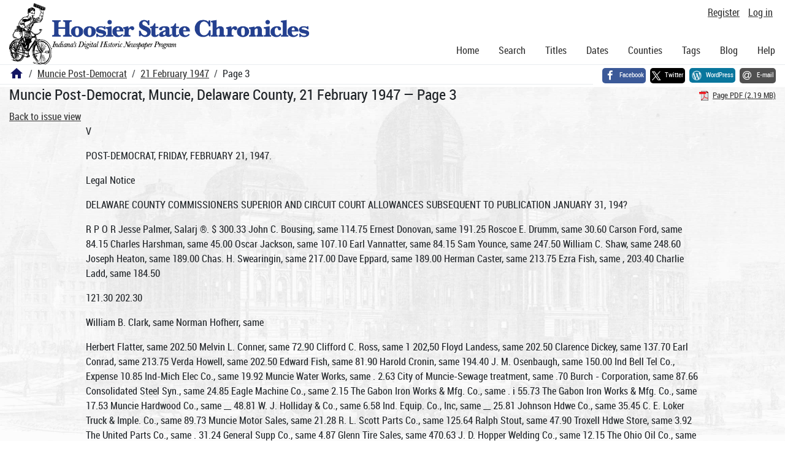

--- FILE ---
content_type: text/html; charset=utf-8
request_url: https://newspapers.library.in.gov/?a=d&d=BALLMPD19470221-01.1.3
body_size: 20761
content:


<!DOCTYPE html>
<html dir="ltr" lang="en">
  <head>
    <title>Page 3 &mdash; Muncie Post-Democrat 21 February 1947 &mdash; Hoosier State Chronicles: Indiana's Digital Historic Newspaper Program</title>

    <meta charset="UTF-8" />
    <meta name="veridian-license" content="XXXXX-XXXXX-OF5LU-XGR5U" />
    <meta name="veridian-version" content="CVS-D2025.11.20.00.00.00" />
    <meta name="viewport" content="width=device-width, initial-scale=1, shrink-to-fit=no" />
    <meta name="description" content="Hoosier State Chronicles: Indiana's Digital Historic Newspaper Program" />
    <meta name="bingbot" content="noarchive" />

    <!-- Canonical URL -->
    <link href="https://newspapers.library.in.gov/?a=d&amp;d=BALLMPD19470221-01.1.3" rel="canonical" />

    

    
<link href="/custom/indiana/web/favicon.ico?lmd=1769031248" rel="icon" />
<link href="/custom/indiana/web/favicon.ico?lmd=1769031248" rel="shortcut icon" />


    
    <!-- Bootstrap CSS -->
    
      <link href="/custom/indiana/web/style/bootstrap.min.css?lmd=1769031267" rel="stylesheet" type="text/css" />

    <!-- Core Veridian CSS -->
    <link href="/web/style/veridian.css?lmd=1767841104" rel="stylesheet" type="text/css" />
    

    
      <!-- jsSocials CSS files -->
      <link href="/web/style/font-awesome.min.css?lmd=1532571603" rel="stylesheet" type="text/css" />
      <link href="/web/style/jssocials.min.css?lmd=1767841104" rel="stylesheet" type="text/css" />
      <link href="/web/style/jssocials-theme-flat.min.css?lmd=1536104872" rel="stylesheet" type="text/css" />

    

    
    <!-- JQuery -->
    <script src="/web/script/jquery/jquery-3.5.1.min.js"></script>

    <!-- Bootstrap -->
    <script src="/web/script/bootstrap/bootstrap.bundle.min.js?lmd=1767841104"></script>

    <!-- Miscellaneous helper scripts -->
    <script src="/web/script/cooquery.js?lmd=1767841104"></script>

    <!-- Lazy loading -->
    <script src="/web/script/lozad/lozad-1.9.0.min.js"></script>

    <!-- Core Veridian Javascript -->
    <script src="/web/script/veridian-core.js?lmd=1767841104" id="veridiancorejs" data-core-data-json='
{
  "cgiArgD": "BALLMPD19470221-01.1.3",
  "cgiArgSrpos": "",

  "cookiePath": "/",

  "debug": false,

  "httpDomain": "newspapers.library.in.gov",
  "httpVeridian": "/",
  "state": "",

  "loadingIndicatorHTML": "&lt;span role=\"log\"&gt;Loading...&lt;/span&gt;",
  "saveString": "Save",
  "savedString": "Saved",
  "savingString": "Saving...",
  "systemErrorString": "A system error has occurred; please contact the site maintainer.",
  "unsavedChangesString": "There are unsaved changes that will be lost if you continue."
}
'></script>

    <!-- Editable functionality; includes metadata editing which can be done anonymously if access rules are configured appropriately -->
    <script src="/web/script/veridian-editable.js?lmd=1694992589" id="veridianeditablejs" data-edit-value-unsaved-changes-string="Are you sure you want to navigate away from this form?

There are unsaved changes that will be lost if you continue.

Press OK to continue, or Cancel to stay on the current form.
"></script>

    <!-- Veridian user contribution/account Javascript, if any of the user-specific features are enabled -->
    
      <script src="/web/script/veridian-usercontribution.js?lmd=1767841104" id="veridianusercontributionjs" data-delete-section-comment-confirmation-string="Are you sure you want to delete this comment?" data-delete-section-tag-confirmation-string="Are you sure you want to delete this tag?"></script>
      
<script src="/web/script/veridian-unicode.js?lmd=1767841104"></script>
<script src="/web/script/veridian-useraccount.js?lmd=1767841104" id="veridianuseraccountjs" data-delete-user-list-confirmation-string="Are you sure you want to delete this list?" data-delete-user-list-item-confirmation-string="Are you sure you want to remove this list item?" data-disable-user-history-confirmation-string="Are you sure? All existing history entries will be removed."></script>


    <script src="/web/script/veridian-pagelevel.js?lmd=1694993515" id="veridianpageleveljs" data-document-OID="BALLMPD19470221-01" data-viewer-data-json='
{
  
  "sectionPageBlockAreas": {  }
}
'></script>

    
<link href="https://fonts.googleapis.com/css?family=Bitter|PT+Sans:400,700|PT+Serif:400,400i,700" rel="stylesheet">
<link href="/custom/indiana/web/style/indiana.css?lmd=1769031267" rel="stylesheet" type="text/css" />
<script src="/custom/indiana/web/script/indiana.js?lmd=1769031248"></script>

    

    
<!-- Google tag (gtag.js) -->
<script async src="https://www.googletagmanager.com/gtag/js?id=G-MX8GLL90YN"></script>
<script src="/web/script/veridian-gtag.js?lmd=1718330699" id="veridiangtagjs" data-primary-GA-ID="G-MX8GLL90YN" data-additional-GA-ID="G-QWWGB13QYM" data-GA4-content-grouping-string="Muncie Post-Democrat"></script>
<script async src="https://siteimproveanalytics.com/js/siteanalyze_10656.js"></script>

    
<!-- Google Tag Manager -->
<script id="gtmjs" nonce="Nc5FSz8foHQg+WsyG+FZmUhWNdDeHxYsf3GQS+N48af0Q=">(function(w,d,s,l,i){w[l]=w[l]||[];w[l].push({'gtm.start':new Date().getTime(),event:'gtm.js'});var f=d.getElementsByTagName(s)[0],j=d.createElement(s),dl=l!='dataLayer'?'&l='+l:'';j.async=true;j.src='https://www.googletagmanager.com/gtm.js?id='+i+dl;var n=d.querySelector('[nonce]');n&&j.setAttribute('nonce',n.nonce||n.getAttribute('nonce'));f.parentNode.insertBefore(j,f);})(window,document,'script','dataLayer','GTM-WKV3B6');</script>
<!-- End Google Tag Manager -->

  </head>

  <body>
    <div class="skiplink"><a class="visually-hidden-focusable" href="#content">Skip to main content</a></div>


  
  <header id="header">
    <div id="headertopcell" class="commonedging">
      <!-- INDIANA CUSTOMSIATION: New title at the top of most document pages -->
       <div id="doctitle">Hoosier State Chronicles: Indiana's Digital Historic Newspaper Program</div>
      
<div id="navbarcollapsed" class="dropdown d-print-none hiddenwhennotsmall">
  <a class="dropdown-toggle" data-bs-toggle="dropdown" href="#navbarcollapseddropdown" role="button" aria-haspopup="true" aria-expanded="false" title="Navigation menu" aria-label="Navigation menu"><svg class="svgicon touchclickable" height="24" viewBox="0 0 24 24" width="24" aria-label="Navigation menu" role="img"><title>Navigation menu</title><path d="M0 0h24v24H0z" fill="none"/><path d="M3 18h18v-2H3v2zm0-5h18v-2H3v2zm0-7v2h18V6H3z"/></svg></a>
  <nav id="navbarcollapseddropdown" class="dropdown-menu">
    
  <a class="dropdown-item " href="/?a=p&amp;p=home&amp;">Home</a>
  <a class="dropdown-item " href="/?a=q&amp;">Search</a>
  <a class="dropdown-item " href="/?a=cl&amp;cl=CL1&amp;">Titles</a>
  <a class="dropdown-item " href="/?a=cl&amp;cl=CL2&amp;">Dates</a>
  <a class="dropdown-item " href="/?a=pcl&amp;pcl=PCL1&amp;">Counties</a>
  <a class="dropdown-item " href="/?a=scl&amp;scl=Tags&amp;">Tags</a>
  <a class="dropdown-item" href="https://blog.newspapers.library.in.gov/">Blog</a>
  <a class="helplink dropdown-item " data-help-section="all" href="/?a=p&amp;p=help&amp;#all">Help</a>
  <div class="dropdown-divider"></div>
  
    
      <a class="dropdown-item registerlink " href="/?a=ur&amp;command=ShowRegisterNewUserPage&amp;opa=a%3Dd%26d%3DBALLMPD19470221-01.1.3&amp;">Register</a>
      <a class="dropdown-item loginlink " href="/?a=a&amp;command=ShowAuthenticateUserPage&amp;opa=a%3Dd%26d%3DBALLMPD19470221-01.1.3&amp;">Log in</a>

  </nav>
</div>

      <div>

  <div id="userlinks" class="d-print-none">
    <div>
      
        <a class="registerlink" href="/?a=ur&amp;command=ShowRegisterNewUserPage&amp;opa=a%3Dd%26d%3DBALLMPD19470221-01.1.3&amp;">Register</a>
         <a class="loginlink" href="/?a=a&amp;command=ShowAuthenticateUserPage&amp;opa=a%3Dd%26d%3DBALLMPD19470221-01.1.3&amp;">Log in</a>
    </div>
  </div>
</div>
      <div>

</div>
    </div>
    <div id="headerbottomcell">
      <div id="bannerlogo" class="commonedging  offsetbannerlogo"><img alt="Hoosier State Chronicles: Indiana's Digital Historic Newspaper Program" src="/custom/indiana/web/images/mast_color_100px.png" title="Hoosier State Chronicles: Indiana's Digital Historic Newspaper Program" /></div>
      
<div id="navbar" class="d-print-none hiddenwhensmall">
  <nav>
    
<ul id="navbarentries" class="nav">
  <li class="nav-item"><a class="nav-link " href="/?a=p&amp;p=home&amp;">Home</a></li>
  <li class="nav-item"><a class="nav-link " href="/?a=q&amp;">Search</a></li>
  <li class="nav-item"><a class="nav-link " href="/?a=cl&amp;cl=CL1&amp;">Titles</a></li>
  <li class="nav-item"><a class="nav-link " href="/?a=cl&amp;cl=CL2&amp;">Dates</a></li>
  <li class="nav-item"><a class="nav-link " href="/?a=pcl&amp;pcl=PCL1&amp;">Counties</a></li>
  <li class="nav-item"><a class="nav-link " href="/?a=scl&amp;scl=Tags&amp;">Tags</a>
  <li class="nav-item"><a class="nav-link" href="https://blog.newspapers.library.in.gov/">Blog</a></li>
  <li class="nav-item"><a class="helplink nav-link " data-help-section="all" href="/?a=p&amp;p=help&amp;#all">Help</a></li>
</ul>

  </nav>
</div>

    </div>
    <nav id="breadcrumbscell" class="d-print-none">
      <!-- INDIANA CUSTOMISATION: Move social bookmarks here (renaming the id so it is sensible) The extra divs are for giving the places enough space -->
      <div id="breadcrumbsportion">
        
<ol class="breadcrumb commonedging"><li class="breadcrumb-item"><a href="/?a=p&amp;p=home&amp;" title="Hoosier State Chronicles: Indiana's Digital Historic Newspaper Program"><svg class="svgicon " height="24" viewBox="0 0 24 24" width="24" aria-label="Hoosier State Chronicles: Indiana's Digital Historic Newspaper Program" role="img"><title>Hoosier State Chronicles: Indiana's Digital Historic Newspaper Program</title><path d="M10 20v-6h4v6h5v-8h3L12 3 2 12h3v8z"/><path d="M0 0h24v24H0z" fill="none"/></svg></a></li>

  <li class="breadcrumb-item"><a  href="/?a=cl&amp;cl=CL1&amp;sp=BALLMPD&amp;">Muncie Post-Democrat</a></li><li class="breadcrumb-item"><a  href="/?a=d&amp;d=BALLMPD19470221-01&amp;">21 February 1947</a></li><li class="breadcrumb-item">Page 3</li>
</ol>

      </div>
      <div id="sociallinksportion">
        <div id="socialbookmarkscell" class="commonedging">

  <div id="socialbookmarks"><!-- Filled by the following jsSocials code --></div>
  <script src="/web/script/jssocials.min.js?lmd=1767841104"></script>
  <script id="veridianjssocialsjs" src="/custom/indiana/web/script/veridian-jssocials.js?lmd=1769031248" data-custom-images="/custom/indiana/web/images" ></script>
</div>
      </div>
    </nav>
  </header>
  <main>
    <div id="content">



<div class="widthrestrictionnone">

<div id="pagecontent" class="commonedging">
  <div id="documentdisplayheader" class=""><h1>Muncie Post-Democrat, Muncie, Delaware County, 21 February 1947 &mdash; Page 3</h1> <div id="documentdisplayheaderlinks"><a  class="pdflink" href="/?a=is&amp;oid=BALLMPD19470221-01.1.3&amp;type=staticpdf&amp;" rel="noopener" target="_blank"><span class="hiddenwhensmall">Page PDF (2.19 MB)</span></a></div></div>


<div id="documentdisplaycontentheader" class="d-print-none">
  
    <!-- Must be redirected from another view - hide the normal controls -->
    <div><a class="d-print-none" href="/?a=d&amp;d=BALLMPD19470221-01.1.3&amp;">Back to issue view</a></div>

  
</div>



<!-- Depending on the st (show text) argument, display either the page-level images or text -->

  

<div class="widthrestrictiondefault">

  
  <p dir="auto">V</p><p dir="auto">POST-DEMOCRAT, FRIDAY, FEBRUARY 21, 1947.</p><p dir="auto">Legal Notice</p><p dir="auto">DELAWARE COUNTY COMMISSIONERS SUPERIOR AND CIRCUIT COURT ALLOWANCES SUBSEQUENT TO PUBLICATION JANUARY 31, 194?</p><p dir="auto">R P O R Jesse Palmer, Salarj ®. $ 300.33 John C. Bousing, same 114.75 Ernest Donovan, same 191.25 Roscoe E. Drumm, same 30.60 Carson Ford, same 84.15 Charles Harshman, same 45.00 Oscar Jackson, same 107.10 Earl Vannatter, same 84.15 Sam Younce, same 247.50 William C. Shaw, same 248.60 Joseph Heaton, same 189.00 Chas. H. Swearingin, same 217.00 Dave Eppard, same 189.00 Herman Caster, same 213.75 Ezra Fish, same , 203.40 Charlie Ladd, same 184.50</p><p dir="auto">121.30 202.30</p><p dir="auto">William B. Clark, same Norman Hofherr, same</p><p dir="auto">Herbert Flatter, same 202.50 Melvin L. Conner, same 72.90 Clifford C. Ross, same 1 202,50 Floyd Landess, same 202.50 Clarence Dickey, same 137.70 Earl Conrad, same 213.75 Verda Howell, same 202.50 Edward Fish, same 81.90 Harold Cronin, same 194.40 J. M. Osenbaugh, same 150.00 Ind Bell Tel Co., Expense 10.85 Ind-Mich Elec Co., same 19.92 Muncie Water Works, same . 2.63 City of Muncie-Sewage treatment, same .70 Burch - Corporation, same 87.66 Consolidated Steel Syn., same 24.85 Eagle Machine Co., same 2.15 The Gabon Iron Works &amp; Mfg. Co., same . i 55.73 The Gabon Iron Works &amp; Mfg. Co., same 17.53 Muncie Hardwood Co., same __ 48.81 W. J. Holliday &amp; Co., same 6.58 Ind. Equip. Co., Inc, same __ 25.81 Johnson Hdwe Co., same 35.45 C. E. Loker Truck &amp; Imple. Co., same 89.73 Muncie Motor Sales, same 21.28 R. L. Scott Parts Co., same 125.64 Ralph Stout, same 47.90 Troxell Hdwe Store, same 3.92 The United Parts Co., same . 31.24 General Supp Co., same 4.87 Glenn Tire Sales, same 470.63 J. D. Hopper Welding Co., same 12.15 The Ohio Oil Co., same 386.26 The Owl Drug Stores, same 3.22 A. E. Boyce Co., same 35.00 Jesse Palmer, same 3.00 J. &amp; K Stone &amp; Gravel Inc., same 226.87 J. &amp; K. Stone Co., same 12.65 J. &amp; K. Stone &amp; Gravel Co., Inc. same 101.30 J. &amp; K. Gravel Co., same 32.41 John H. Krohn, same 3,357.75 S. &amp; L. Gravel Co., same 6,334.50 Magic City Coal &amp; Supply Co., Inc. same t_ 45.00 Brockman Construction, same 1,539.81 Troxell Hdwe Co, same 63.61 Wert Lbr Co., same 30.00 Knapp Supply Co., same 3.57 Eaton Hardware, same 5.35 Knapp Supply Co., same 4.18</p><p dir="auto">CLERK</p><p dir="auto">Jesse E. Greene, per diem 45.50 Janeanna Dague, Salary 130.00 Maribel Jones, same 140.00 Ondavere Milhobin, same 175.00 Muriel Richman, same 150.00</p><p dir="auto">Jean Stanley, same 135.00</p><p dir="auto">Ind Bell Tel Co A. E. Boyce Co. A. E. Boyce Co A E. Boyce, Co</p><p dir="auto">expense same _. same _.</p><p dir="auto">same</p><p dir="auto">13.15 607.22 24.60 102.00 34.00 45.50</p><p dir="auto">Paul Duguid, same</p><p dir="auto">AUDITOR</p><p dir="auto">Carl J. Fisher, per diem</p><p dir="auto">Ada William, salary 225.00 John Wilson, same 200.00 Carroll P. Signet, same 140.00 Ruby E. Michaels, same 135.00 Ind Bell Tel Co., expense . 7.85 Carl J. Fisher, same 1.21 Del. Engrav &amp; Lith, same 1.25 Addressograph - Multigraph Corp., same 1 11.75 A E. Boyce, Co, same 247.67</p><p dir="auto">TREASURER</p><p dir="auto">Samuel L. Cunnington, per diem 45.50 Miriam S. Reed, Salary 175.00 Letha Cummins Gibson, same _ 155.00 Odessa Smith, same 149.00 Loren Garrett, same 41.52 Camille S. Perdue, same 46.71 Alta Ribble. same 103.80 Nellie L. Shaw, same 41.52 Daphne Wilson, same 1.15.00 Floy Zimmerman, same 103.80 Ind Bell Tel Co., same 8.05 Typewriter Repair &amp; Sales Co., same 44.00 A. E. Boyce Co., same 956.60 Burroughs Adding Machine Co., same , 6.00</p><p dir="auto">RECORDER</p><p dir="auto">Bertha Sobers, per diem 45.50 Betty Pittenger. salary 175.00 Lola Bullock, same 150.00 Mildred Herron, same 108.00 Ruby Yingling, same 20.00 Bertha Sobars, fees collected _ 251.45 Ind Bell Tel Co., expense 8.60 A. E. Boyce Co., same 57.35 Bertha Sobars, same 11.75 The Haloid Co., same ' ' 42.14</p><p dir="auto">SHERIFF</p><p dir="auto">Samuel H. Gray, per diem and mileage , 80.60 Russell Banks, salarj- 225.00 Leonard Rumler, same - 225.00 Russell L. Banks, per diem and mileage 43.40 Ind Bell Tel Co., expense 7.50 Paul Miller, same 1.05 Jess Leakey, same 61.35 Jerry Fager, same .10 Sterling Staver, same 9.00 Edward Goaden, same 1.70 Reed Fielding, same 1.85 John Trierweiler, same 1.45 Frank McCormick, same’ .80 Fred Persinger, same 57.75 George W. Abel, same 2.55 Jay F. Watson, same 6.60 Carl W. Sparling, same 16.60 Nelson W. Stern, same 2.10 Florence Bear, same 1.25 Chas. H. Dunlevy, same 1.60 Harold R. Smith, same 3.00 Virgil E. Grinstead, same 18.60 Riley F. Etchison, same 121.10 Walter C. Adams, same 14.25 Wm. Lew Stewart, expense , 24.35 Lora D. Duckett, same 20.60 Forest McKenzie, same 2.90 Clyde Stalcupj same . 9.30 Fred M. Stubs, same 15.75 Lester W. Hayes, same 16.80 Armandt T. Rosenbaum, same 11.55 Lester D. Puterbaugh, same 31.15 Matthew C. Cegielski, same 1.25 Chancie W. Lemen, same 2.55 Samuel H. Gray, same 33.26 Samuel H. Gray, same 18.18 Samuel H. Gray, same 4.92 Samuel H. Gray, same 12.60 Samuel H. Gray, same 119.61 Samuel H. Gray, same 4.20 A. E. Boyce Co., same 3.20 SURVEYOR Orville Johnson, salary 200.00 H. Lester Janney, expense 9.90 A. E. Boj'Ce Co., same 1.55 A. E. Boyce Co., same 6.93 CO. AGR’L. AGENT Marie B. Bowen, salary 30.00 Althea Harvey, same 155.00 Anita Swingfey, same 43.00 M. E. Cromer, expense 51.05 D. B. Modesitt, same 8.25 Marie B. Bowen, same 25.20 CO. BOARD OF EDUCATION John S. Moore, salary 200.00 Helen S. Curry, same 316.71 Katherine B. Palmer, same __ 225.40 Monica M. Underwood, same _ 100.00 H. L. Gradick, same J 350.00 Phyllis H. Buis, same 150.00 Ind Bell Tel Co., expense 10.55 Helen /S. Curry, same 38.18 John S. Moore, same 18.50 Katharine Palmer, same 33.20 Merrit C. Reed, same 25.00 A. E. Boyce Co., same 12.09</p><p dir="auto">CORONER</p><p dir="auto">Gallon Stephens, Salary and per diem 1 140.00 Cleola Stephens, per diem 18.00 A. E. Boyce Co., expense 6.50 COUNTY ASSESSOR Theo Brown, per diem 45.50 Waunetah Lighthart, salary 125.00 Ind Bell Tel Co., expense 10.00 Theo Brown, expense 3.00 Theo Brown, same 16.80 A. E. Boyce Co., same 13.32 CENTRE TWP. ASSESSOR Marian Clingen, salary 168.00 B. Kniffin Wilson, expense 12.80 Ind Bell Tel Co., same 6.85 A. E. Boyce Company, same 2.20 PROSECUTING ATTORNEY James W. Draper, salary 250.00 Catherine H. Fell, same 100.00 Ralph Rector, same 1.00 Ind Bell Tel Co., expense 8.85 A. E. Boyce Co., same 26.24 CIRCUIT COURT Joseph H. Davis, per diem judge 47.25 SUPERIOR COURT Paul A. Lennington, per diem judge 47.25</p><p dir="auto">REGISTRATION [ Harvey E. White MD, same</p><p dir="auto">104 00 -H- Williams MD, same I 150 001 Parson Mortuary, same</p><p dir="auto">Muneie Exchange Club, same _ Ball Memorial hospital, same R. E. Card O. D., same Ed C. Davis, same Ball Memorial Hospital, same Stephens Funeral Home, same Muncie Exchange Club', same _ Parson Mortuary, same Parson Mortuary, same Mahley I. Lee, same Ruby Michael, same Co Dept of Pub Welf, same</p><p dir="auto">CIRCUIT COURT</p><p dir="auto">Ind Bell Tel Co., expense A. E. Boyce Co., same The Typewriter House, same Lawyers Serv Co, same W. A. Anderson Co., same The American Law Book Co., same White Labor Institute, same</p><p dir="auto">SUPERIOR COURT</p><p dir="auto">Ind Bel Tel Co., expense</p><p dir="auto">A. E. Boyce Co., same</p><p dir="auto">60.00 509.10 180.00 60.24 17.73</p><p dir="auto">Jesse E. Greene, expense Pansy Rowe, salary</p><p dir="auto">Patricia Waddell, same 130.00 Ruby Shannon, same 130.00 Alice Wilson, same 100.00 Kathleen Merrell, same 57.50 Jean Darter, same 57.50 Florenee Pershing, same 30.00 Ind Bell Tel Co., expense 8.20 A. E. Boyce Co., same 214.54</p><p dir="auto">CO. HEALTH COMMISSIONER</p><p dir="auto">Dr. W. J. Molloy, salary 126.20 A. E. Boyce Co, expense 11.60</p><p dir="auto">COURT HOUSE</p><p dir="auto">W. E. Maston, salary 100.00 Ed Noble, same 100.00 Elmer Stewart, same ICO.00 Fred Stiffler, same 100.00</p><p dir="auto">Flora Dick, same Ind-Mich Elec Co., expense Ind-Mich Elec Co., same T Muncie Water Works, same City of Muncie Sewage Treatment, same Brand Roofing &amp; Sheet Metal Co., same Rowletts Triangle Wholesale, same Troxell Hdwe Store, same Elmer Stewart, same George Evans, same Chester C. Method, same Ora Cash, same Cleo Mann, same ; General Supply Co., same Viles Elec Const Co., same Otis Elevator, same</p><p dir="auto">JAIL</p><p dir="auto">Anna Marie Gray, salary Ind Bell Tel Co., expense Muncie Water Works, same Ind-Mich Elec Co., same Ind-Mich Elec Co., same City of Muncie-Sewage Treatment, same Central Ind Gas Co., same __ Brand Roofing &amp; Sheet Metal Co., same H. J. Greene &amp; Co., same Viles Elec Const. Co., same _ Lewis Pest Control, same INFIRMARY William M. Little, salary Martha Lillie, same Mearl Hayden, same Henry Robert Gibson, same Charles Sutton, same George Anderson, same Orville Dunn, same Emma Evans, same Gertie Foustnight, same Louise Holt, same Everett Kem, same William Main, same Pearl Orr, same Kenneth W. Powell, same Stanley P. Reed, same John Smitli, same Harry Vern, same Marie Williams, same Ind Bell Tel Co., expense Ind-Mich Elec Co., same Central Ind Gas Co., same William M. Lillie, same H. J. Greene &amp; Co., same Knapp Supply Co., same Magic Supply Co., same Viles Elec Const Co., same Muncie Lbr Co., same Jos. A. Goodard Co., same Delaware Ice 1 &amp; Cold Storage Co., same Yorktown Ice &amp; Fuel Co., same Jack &amp; Ray’s Auto Repair, same ^ General Supply Co., same Indiana Inst. Indus., same Indiana Insti. Indus., same Knapp Supply Co., same Neuer Supply Co., same Owl Drug Stores, same Parson Mortuary, same Sears, Roebuck &amp; Co., same John Stillman Co., same C. A. Penzel, same ' CHILDRENS HOME Myrta McMullen, salary Martha Yockey, same Laura Bird, same Rose Gennett, same Bessie Sholey, same Bertha Snj'der, same Stella Dick, same Ada Rogers, same v Herman Jones, same C. L. Reed, same Nelle Hopper, same Viola Reed, same Herbert Benadum, same Holman Burton, same ,.,j. Iiid Bell Tel Co., expense Myrta McMullen, same Ind-Mich Elec Co., same — Centra! Ind Gas Co., same Viles Const. Co., same Yorktown Ice &amp; Fu^l Co., same The Ohio Oil Co., same Joseph H. Goddard Co., same General Supply Co., same General Supply Co., same Magic City Welding Co., same Troxell Hdwe Store, same __ Cecil A. Madill, same Reed Brothers, same COUNTY ATTORNEY Corbett McClellan, salary WEIGHTS &amp; MEASURES Carl V. Stein, salary Ind Bef! Tel Co., e:*pense Carl V. Stein, same</p><p dir="auto">CLINIC</p><p dir="auto">O. A. Hall, salary O. A. Hall, expense Sarah Flo McKinney, same — Ind-Mich Elec Co., same C L. Bartel, same EVer’s Laundry, same Muncie Clinical Lab. same Owl Drug Stores, same</p><p dir="auto">T B INDIGENTS</p><p dir="auto">Irene Byron Sana, expense Irene Byron Sana., same Ind State Sanatorium, same</p><p dir="auto">VETERANS AFFAIRS</p><p dir="auto">Harry K. Baker, salary Madora J. Pontius, same Ind Bell Tel Co., expense Harry K. Baker, same _ _</p><p dir="auto">COUNTY ADVERTISING</p><p dir="auto">The Gaston News, expense Muncie Newspapers, Inc., same PREMIUM OFFICIAL BOND</p><p dir="auto">Citizens Finance Corp., expense 25.00 Merchants Trust Co., same 7.50</p><p dir="auto">Merchants Trust Co., same</p><p dir="auto">SOLDIER BURIAL</p><p dir="auto">Colvin &amp; Son Funeral Home, Expense M. L. Meeks &amp; Sons, same G. H. Piepho &amp; Sons, same _ Parson Mortuary, same Patterson Funeral Home, same Pclhemus &amp; Shirey, same</p><p dir="auto">BOUNTY ON FOX</p><p dir="auto">Cammack Conservation Club,</p><p dir="auto">Expense 10.00 Marvin Craig, same ’"""</p><p dir="auto">Gail Deeds, same DeSbto Conservation Club, same Gaston Conservation Club, same 1 Hamilton Conservation Club, same Donald Hunt, same Leonard McCardle, same Robert Mitchell, same Monroe Conservation Club, same Mt. Pleasant Twp. Conservation club, same Oakville Conservation Club, same £, - Perry Twp. Conservation club, same Paul Tatman, same :</p><p dir="auto">D P W</p><p dir="auto">C. M. Norris, salary 225.00 Lucille De Voe, same Carol Corbin, same Alice V. Dakin, same - Mary Mafinda Dalby, same Grace B. Gosma, same _ Helen R. Horton, same 155.00</p><p dir="auto">26.00</p><p dir="auto">2.53</p><p dir="auto">87.28</p><p dir="auto">5.00</p><p dir="auto">15.00</p><p dir="auto">2.50</p><p dir="auto">14.00</p><p dir="auto">7.00</p><p dir="auto">82.82</p><p dir="auto">195.60</p><p dir="auto">20.15 50.00 11.65 10.31</p><p dir="auto">284.27</p><p dir="auto">24.80</p><p dir="auto">2.75</p><p dir="auto">23.05 122.65 56.67 14.10 25.00 162.50 65.00 80.00 80.00 40.00 10.00 25.00 60.00 65.82 70.00 60.00 20.00 60.00 60.00 20.00 60.00 20.00 60.00 15.45 80.40 11.80</p><p dir="auto">5.15</p><p dir="auto">119.63 63.25 19.73 120.16 47.69 194.71 21.52 750.43</p><p dir="auto">9.30</p><p dir="auto">57.60 28.75 20.05</p><p dir="auto">6.25</p><p dir="auto">49.16 93.86 120.00</p><p dir="auto">4.12</p><p dir="auto">134.95</p><p dir="auto">1.39</p><p dir="auto">137.50 57.50 57.50 57.50 57.50 57.50 49.00 49.00 19.25 60.00 57.50 57.50 45.00 45.00</p><p dir="auto">8.95 5.00</p><p dir="auto">54.68</p><p dir="auto">9.20</p><p dir="auto">33.42 359.97</p><p dir="auto">2.49</p><p dir="auto">46.07 14.50 27.85 22.42 164.90 81.60 198.50 75.90 150.00</p><p dir="auto">6.50</p><p dir="auto">51.84 50.00</p><p dir="auto">3.50</p><p dir="auto">27.00</p><p dir="auto">.80</p><p dir="auto">35.00</p><p dir="auto">1.94</p><p dir="auto">19.50 18.05 32.00 30.00</p><p dir="auto">1,220.16</p><p dir="auto">250.00 135.00</p><p dir="auto">7.10 3.00</p><p dir="auto">34.83 56.63</p><p dir="auto">187.50</p><p dir="auto">75.00 375.00 150.00 75.00 75.00 75.00</p><p dir="auto">10.00</p><p dir="auto">5.00</p><p dir="auto">10.00 70.00 25.00 10.00</p><p dir="auto">5.00 5.00</p><p dir="auto">15.00 60.00</p><p dir="auto">5.00</p><p dir="auto">15.00</p><p dir="auto">5.00</p><p dir="auto">185.00 145.16 160.00 155.00 150.00</p><p dir="auto">Sybil Lytle, same</p><p dir="auto">Dorothy C. Paul, same Agnes F. Rea, same Norma D. Smith, same Robert E. Story, same _</p><p dir="auto">Julia Tierney, same</p><p dir="auto">155.00 155.00 155.00 145.16 155.00 160.00</p><p dir="auto">Mary Hatfield, same 100.00</p><p dir="auto">45.45</p><p dir="auto">6.00</p><p dir="auto">300.00 23.38 332.13 28.00 16.00 16.50 10.00 10.60 22.50 15.00 10.00 41.68 16.00 15.45 22.71 33.75 135.00 10.00 10.00 22.00</p><p dir="auto">8.05</p><p dir="auto">,.. v. .j. , .I,, 11 7.75 L. Polk &amp; Co., same 15.00</p><p dir="auto">Edward Thompson Co, same . The Frank Shepard Co., same The Lawyers Co-Operative Pub. Co., same West Pub Co., same The Gaston News, same Alden J. Smith, same Ward Marshall, same</p><p dir="auto">INSANITY INQUESTS</p><p dir="auto">Jesse E. Greene, expense Samuel H. Gray, same J. C. Penney Co., same Dr. Clay A. Ball, same Dr. F. W. Dunn, same Dr. J. S. Smith, same Dr. Arthur Rettig, same Dr. John W. Funk, same Dr. Robert E. Hill, same Dr. E. T. Cure, same</p><p dir="auto">Henry Bibler, same</p><p dir="auto">William J. Molloy, same</p><p dir="auto">Glynn Rivers, same</p><p dir="auto">C, A. Leatherman, same</p><p dir="auto">J. H. Williams, same Karl L. Brown, same</p><p dir="auto">Witness my hand and official seal this</p><p dir="auto">21 daj' of February 1947.</p><p dir="auto">CARL J. FISHER, Auditor Delaware County, Indiana</p><p dir="auto">(SEAL)</p><p dir="auto">20.00 18.00</p><p dir="auto">8.50</p><p dir="auto">85.00 15.47 150.00 150.00 30.00</p><p dir="auto">167.00</p><p dir="auto">41.95 12.00</p><p dir="auto">6.00 6.00 6.00 6.00 3.00 6.00 9.00 6.00</p><p dir="auto">12.00</p><p dir="auto">6 00 6.00 6.00</p><p dir="auto">Legal Notice</p><p dir="auto">The Muncie Public Library will receive bids to March 10, 1947 for decorating the Children’s Room at the Main Library located at 301 East Jackson Street. Specifications are on file at the Office of the Chief Librarian. Muncie Public Library Board F. G. Littler, President (PD)—Feb. 21</p><p dir="auto">Legal Notice</p><p dir="auto">NOTICE OF PUBLIC HEARING ON AMENDMENT OF ZONING ORDINANCE Notice is hereby given to the citizens of Muncie, Indiana, that public hearing on an amendment to the Zoning Ordinance, which is now pending before the Common Council of the City of Muncie, Indiana, will be held in the city council chamber in the City Hall at 7:30 p. m., on the 3rd day of March, 1947, at which time and place any objections to such amendment or change will be heard. The proposed amendment or change to be made is as follows: To amend, supplement and change the present Zoning Ordinance of said City of Muneie, Indiana, so as to transfer to the business district, to the six hundred (600i square foot area district and to the eighty (80i foot height district the following described territory in said City of Muncie, Indiana, to-wit: Lots number One (1&gt; and Two (2i in Block Number Forty-two &lt;42i in the Whitely Land Company’s First Addition to the City of Muncie, Indiana. Bging the two lots facing Highland Avenue at the South-west corner of Brady Street and Highland Avenue. Said proposed ordinance for such amendment or change of said present Zoning Ordinance has been referred to the City Plan Commission of said City of Muncie, and has been considered, end said City Plan Commission has made its report approving the same; Information concerning such proposed amendment'' or change is now on file in the office of said City Plan Commission, for public examination. Said hearing will be continued from time to time as may be found necessary. In witness whereof I have hereuntc set my hand and affixed the seal of the City of Muncie, Indiana, (SEAL) J. Clyde Dunnington, City Clerk, and Clerk of the Common Council of the City of Muncie, this 21st day of February., 1947. iPDi—Feb. 21-28 o</p><p dir="auto">WAGE EARNERS (Continued From Page One) ed the quarter million mark, and is becoming a serious threat to our educational system. While all these things are at record heights and still soaring, the weekly earnings of the wage earners are down some six to ten dollars, and the standard of living for the workingmen is down about 23 per cent from 1944. STARYINGFOLK (Continued From Page One) counts. What we have kept back and wasted will do more to discredit us than what we have given will do to credit us in the eyes of the starving. A nation or an individual is not honored for the amount given, but for the sacrifice which the gift entails, on the part of the giver. There is a story of a great and good man who stood in the temple of the Lord and v/atched the crowds as they passed by and dropped their offerings into the chest. The rich passed and placed their offerings in the chest, but the Master took no note of them. Finally a poor widow came long and depsited two mites (about one twelfth of a penny) into the chest. The Master held up the possesion and complimented the widow for the two mites, and saaid that she had given more than all the rich people who had brought their gifts. It was not the intrinsic value of the mites that counted but the sacrifice which the widow had made in giving them. She had given her all. No one is to be honored for what he does until he has done his best. Measured by that rule, America certainly cannot expect much honor for what she has done to feed the starving peoples of the world. Despite all our giving, we have by no means done our best. As a nation we have not made a single sacrifice to contribute to the starving millions on the other side of the world. Where are the grounds for all our boastng about our charity and generosity? What we do speaks so loudly that the world cannot hear what we say. We are commanded to love our fellowmen not in word only, but in deed and in truth. “Whose hath this world’s goods, and seeth his brother in need, and shutteth up his bowels of compassion from him, how dwelleth the love of God in him? This quote from th eHoly Writ is apcable to the present situation and should be taken to heart by every God-fearing and man-living American.</p><p dir="auto">Lois Hirons, same Lois Mace, same</p><p dir="auto">Lola Mae Martin, same</p><p dir="auto">Lena M. VanFleet, same 125.00</p><p dir="auto">Feed The Birds During The Winter They can’t go to a carry-in dinner but if you keep a piece of suet or meat bone in the tree, you may look for a few winter visitants besides sparrows and starlings to drop in on you. Chick feed goes good too on cold days, when snow and ice cover all natural food supplies. In January, besides hawks and quails which seldom if ever come to a home feeding board, you may look for chickadees, the tufted titmouse, cardinal, downy and hairy woodpecker, the nuthatch, brown creepers and occasionally a lark. You can easily distinguish the downy woodpecker from the hairy by its smaller size. The slate blue and white of the nuthatch coming down the tree head first, is a familiar sight, on bare winter trees. You will know him for sure when he says “yank, yank.” The cardinal is a common winter visitor to the feed board. His brilliant plumage against the winter snow makes one wonder about the theory of protective coloration. He could be the exception to the rule! When the snow is deep and he is desperate for food, the Redbellied woodpecker will leave his home in the deep wood to come up for food. He is a tough bird character, and the jay and the lesser woodpeckers will turn their backs while he eats his fill as if unaware that this almost total stranger is eating at their special</p><p dir="auto">board.</p><p dir="auto">If you watch the feeding board from your window let this go but if you are coated and booted for a winter walk, glance around at the last years bird’s nest without a care for the oldadage. Winter parks and woods hold many a deserted nest half filled with snow. If the nest is of feathers, a wren sang there not too long ago. Is it of horsehair and roots? 14.05 It belonged to a chipping sparrow. Is it grass and mud? The robin hid her sky blue treasures there. Is it a stocking hanging at a dizzy height, made of string, lohg moss and milkweed bark? Some one dressed like Lord and Lady</p><p dir="auto">o t Baltimore dashed- in and out of</p><p dir="auto">2i.oo it all last summer,</p><p dir="auto">sooi Keep the feeding boards full</p><p dir="auto">140.00 105.00 125.00</p><p dir="auto">40.00</p><p dir="auto">9.00</p><p dir="auto">16.86 20.70</p><p dir="auto">7.79</p><p dir="auto">11.59 20.11</p><p dir="auto">C. M. Norris, Expense</p><p dir="auto">Carol Corbin, same Alice V. Dakin, same</p><p dir="auto">Mary Malinda Dalby, same</p><p dir="auto">Grace B. Gosma, same Helen R. Horton, same Sybil Lj'tle, same Dorothy C. Paul, same Agnes F. Rea, same Norma D. Smith, same Robert E. Story, same</p><p dir="auto">Julia Tierney, same</p><p dir="auto">Ind Bell Tel Co., same A. E. Boyce Go., same A. E. Boyce Co., same A. E. Boyce Co., same Adams Co Hospital, same __ Ball Memorial hospital, same</p><p dir="auto">George F. Ames, MD, same</p><p dir="auto">Henry E. Bibler, MD, same A. Wayne Brooks MD, same</p><p dir="auto">Paul E. Burns MD, same</p><p dir="auto">Fred A. Graham MD, same</p><p dir="auto">E. IT, Hall MD, same</p><p dir="auto">Howard E. Hill MD' same _</p><p dir="auto">Robert E. Hill MD, same</p><p dir="auto">D. D. Jones md, same 35.75 ther while cleaning the trees.</p><p dir="auto">12.27</p><p dir="auto">6.65</p><p dir="auto">11.55 20.00 31.10 117.00</p><p dir="auto">.95</p><p dir="auto">203.26</p><p dir="auto">I and help keep down the mortality</p><p dir="auto">e!oo</p><p dir="auto">27.00 43.00</p><p dir="auto">sixty</p><p dir="auto">to</p><p dir="auto">2s!oo 1 li ve through the bad winter wea-</p><p dir="auto">I rate among the more than sb different kinds of birds trying</p><p dir="auto">Why Speed Traps, Traffic Cop Asks Monterey, Gal.—The highways of California are so heavily populated with traffic violators that, contrary to popular opinion, it is not necessary for state highway patrolmen to resort to trickery to catch wrongdoers, veterans of the white-car detail agreed. “When they see a white car, or a white motorcycle, they step on the brakes,” said Sgt. Andy Martin. “It’s an automatic reaction. But even so, there are so many speeders and other violators that we don’t have to play hide-and-seek to get them.” Sgt. Martin, head of the Monterey sub-station of the California highway patrol, speaks from 19 years experience in observing tourists in a hurry. If you are one of those drivers who has careened around a curve — zip — sighted a white car — thud — jammed on the brakes and assumed an angelic expression, you will know what Sgt. Martin is ‘ talking about. “Sometimes I get nervous just watching these people. Why, once I had my white car parked at an intersection outside Monterey and a motorist slowed down so quickly that his car skidded out of control and went over the bank. Study In Behavior Martin and his assistant, Patrolman Curt Jackson, a six-year man, agreed that it was an interesting capsule-study in human nature to observe motorists barreling along at 65, menacing themselves and those about them and then suddenly transforming themselves into models of legal behavior. “They slow down ao a crawl, ostentatiously put out their arm to signal, come to a full stop at signals, and surrender the right of way to others. These people get arrested, however, just like those who don’t happen to see the white cars. The holier-than-thou reaction is not the only one that the highway patrol encounters. “Drunks are always mistaking my white patrol car for a taxi,” said Martin. “They came reeling up, start to climb in, then get a look at the gold star. Then they reel out, backwards and in a hurry. Once a road contractor, to prevent accidents, painted an old motorcle white and parked it near the project. Cars literally crept by.</p><p dir="auto">GOP Will</p><p dir="auto">(Continued From Page One) made no effort to map a definite program. Lately, it begins to appear that the former is true—rthat wild promises of economy were held, out to the voters as bait.</p><p dir="auto">INCREASE (Continued From Page One) equipment lias been the major complaints each time. A definite program to give better service to patrons of the buses by the transportation company with a reasonable profit entitled to the operators should meet with harmony among the public, the officials, and the utility. CONDEMNS FIGHT . (Continued From Page One) America’s plan for international control of atomic energy. In questioning Dean Acheson, Undersecretary of State, McKellar let it be known that he could not reconcile the idea of any international cooperation with Americanism. He asked “are you an American or an internationalist?” This is stark isolationism.</p><p dir="auto">Girdles for Men Are Advocated Chicago, 111. — A lady lingerie manufacturer said today that most men ought to wear girdles. She said it was a shame the way they ha’d left their figures sag out of shape. Mrs. Wallace E. Barnes, Los Angeles, said there was no reason why personal pride should continue to be solely a feminine trait. “There’s nothing worse than a man with a paunch.” she said. “And there’s no excuse for it. Any man can hide the bulges, if he’ll take a deep breath, swallow his pride and wear a good foundation garment.” Mrs. Barnes was in Chicago to display her latest “peek-a-boo bathing suits,” side-slicer unit control pantie girdles and “falling angels” girdles — all for women only. She said the few men who wear girdles or even corsets — haven’t been fit properly. “The girdles they wear now make them go in and out in the wrong places,” she said. “There’s no reason why men can’t just come right out in the open and admit they should do something about their figures. If they stopped being timid about being well-corselted, the betterknown manufacturers would be glad°to make all the girdles they want.” She said nearly all men over 40 — and a lot of younger ones — would look and feel younger, if they could pull in their belts several notches without dieting. “I mean the thin ones, too,” she said. “Even they sag in the wrong places.” Mr?. Barnes said she doubted men would ever want to have hour-glass figures, but that their clothes would look neater if they wore a good two-way stretch. She recommended that men start wearing girdles when young, to become accustomed to them and to give them well-molded figures throughout their lives. “Wearing girdles helps posture, too,” she said. “Everyone knows the American men probably have the worst posture' in the whole world.”</p><p dir="auto">Edison Pioneer Lives Upstate</p><p dir="auto">Fort Barnes,</p><p dir="auto">Wayne, Ind. 81, planned</p><p dir="auto">E. A.</p><p dir="auto">day of reminiscence as his tribute to Thomas Alva Edison, whose 100th birthday it is today. Barnes is one of 10 remaining members of the “Edison Pioneers,” a group of men who worked with the inventor of the elec-</p><p dir="auto">tric light.</p><p dir="auto">Barnes v^ould have liked to attend the many centennial celebrations to which he was invited today, particularly the one at Edison’s birthplace at Milan, O. But his health and age prohibited any traveling. The Edison Pioneer came to the United States in 1886 from England and remained as an electrician in a New Yerk laboratory. He saw most of the equipment being invented by Edison and talked frequently with the inventor’s co-workers. But Barnes’ first memory of Edison goes back to when he was working in the London office of the Consolidated Telephone Construction Company. Barnes was at a typewriter when Edison walked into the office and noticed that the machine had no visible scale showing line spaces. In a few minutes he attached a foot long metal scale to Barnes’ typewriter. Barnes has been here since 1893, and was with the General Electric Co. until 1931 when he retired as general superintendent of the local plant. Other members of tHe Edison Pioneers include S. D. Nesmith, La Mesa, Cal.; John M. McClain, Toronto, Ont.; H. Montgomery Waddell, New Cannan, Conn.; Ayres D. Lundy, Lagrange, 111.; William H. Dwell, Chestnut Hill, Mass.; William Morgan Hand, Kansas City, Mo.; Charles W. Jefferson, Schenectady, N. Y.; and Daniel M. Althouse, West Chest- 1</p><p dir="auto">er, Ohio.</p><p dir="auto">o Dance Fete Planned At Jacob’s Pillow</p><p dir="auto">Action Plan of Newspapers Washington, D. C. — Senator James E. Murray, D., Mont., today urged Congress to inquire into an alleged monopoly in the newsprint industry which he said was “driving smaller papers to the wall.” Murray’s proposal was made in a six-point “action program” for smaller newspapers in which he also recommended postage rate revision. The former chairman of the Senate Small Business Committee released a report entitled: “The Small Newspaper: Democracy’s Grass Roots.” It was based on hearings held before his chairmanship was transferred to Sen. Kenneth S. Wherry, R., Neb. The report said that one “great threat” to the survival of an American free press was “the vice-like grip of monopoly—Big Business Newsprint Manufacturers” upon 15,000 small newspaper publishers. Murray said that the small papers’ newsprint supply is cut to a trickle and they are threatened with no mor^ paper but “the" big erty dailies ‘ buy paper mills , or enter into favorable long-term contracts giving them competitive advantages which drive the smaller papers to the</p><p dir="auto">wall.</p><p dir="auto">Murray offered these suggestions in advocating an inquiry: 1. Newsprint shortage—a full scale study to determine if it is a temporary or continuing problem. If it is the latter, what international action is required to see that we get our share of the world’s supply? What steps are the newsprint and publishing industry taking to help the small papers and the new ones? Do anti-trust violations exist in price setting and allocations? Whether an Alaska newsprint industry</p><p dir="auto">can be established?</p><p dir="auto">2. Technological chang e— this must be studied to determine the present state of competition in manufacture of printing and typesetting equipment; the duration of the war-born shortages, and the prospects of applying war-developed techniques to the problems of the</p><p dir="auto">small publisher.</p><p dir="auto">3. Annual FTC report to Con-</p><p dir="auto">Employment of Minors Unlawful</p><p dir="auto">The Indiana statutes provide that it shall be unlawful for any person, firm, or corporation, to hire or employ, or permit any minor between the ages of 14 and 18 years, to work in any gainful occupation until such person, firm, or corporation, shall have secured and placed on file in the office of such person, firm, or corporation, a work certificate. These employment certificates are issued in the case of cities and incorporated towns having boards of school trustees, by the superintendent of schools of such cities or incorporated towns, and in all other school corporations by the county superintendent of schools. Work certificates are not required for minors engaged in farm labor, domestic service, as a caddy ,or as a carrier of newspa-</p><p dir="auto">pers, outside of school hours.</p><p dir="auto">When the employment certificate has been properly filled out a copy is sent to the Women and Children’s Bureau, State Division of Labor, and a copy together with the termination form is sent to the employer. When the employment of a minor is terminated, the termination form must be immediately returned to the superintendent of schools. A new employment tertificate cannot be issued until the termination form has been returned. A survey conducted by the Women and Children’s Bureau indicates that many minors are employed contrary to the statute requiring</p><p dir="auto">Domestic Patents In Foreign Hands Gary, Indiana. — The National Patent Council said today that government attempts to gain possession of domestic patents had opened a “veritable Pandora’s box” that threatens the nation’s political; economic and</p><p dir="auto">military strength.</p><p dir="auto">In a letter to Secretary of State George C. Marshall. Council President John C. Anderson said many domestic patents had passed into foreign hands because the U. S. government is required by the international patent convention to grant to citizens of other nations the same patent privileges that it grants to its</p><p dir="auto">own nationals.</p><p dir="auto">Because the U. S. government is acquiring patents from inventors and private businesses, it may also have to grant foreign nations the same privileges under the convention, Anderson said. “Nationals of foreign governments may take out U. S. patents on their inventions,'” Anderson said. “Those patents may be acquired by foreign governments. “Such patents could be used to obstruct American industry—particularly in operations for national defense. They could prove powerful instrumentalities for disabling our industries in international competition.” Anderson recommended that Congress enact a law to provide that any patent coming under the ownership or control of any government — U. S. or foreign — should be voided immediately,</p><p dir="auto">such certificates; many of them thus becoming public property, on work specifically prohibited o</p><p dir="auto">Skipped Washing Dishes, Saves Life Apponaaug, R. I.—An unidentified man is alive because a 13-year-old doesn’t like to wash</p><p dir="auto">dishes.</p><p dir="auto">Andrey Frances Smith left a sink full of dirty dishes in her house to go skating on Gorton Pond and saw a man crash through the thin ice. The girl seized an abandoned Christmas tree on the shore and pushed it to the floundering man, who was able to pull himself out. The man left without giving his name and Audrew went home to the dirty dishes. o STAMP HONORS EDISON.</p><p dir="auto">by the statutes and without regards for the limitations on length of hours, or time before and after which minors may not</p><p dir="auto">be employed.</p><p dir="auto">While enforcement of child labor laws is a duty of the State Division of Labor, all school officials are vitally concerned with the welfare of the children, and in assisting to pervent their illegal employment. It is not the intention to keep children from employment. In fact, under proper circumstances and within provisions of the law, employment should be encouraged in order to promote a feeling of responsibility and self reliance, as well as the value of assisting in securing income, particularly in families where it may be badly</p><p dir="auto">needed.</p><p dir="auto">Minors under 14 years of age may be employed only in classifications of work where certificates are needed. Minors under 16</p><p dir="auto">gress—the report should include | years of age must not be employthe number and size of newspa- ed in-the operating of any danpers, periodicals and radio sta-, gerous machinery whatever, nor tions in the nation; the extent of‘in packing tobacco, or in or about 1 horizontal concentration in these I any mine, quarry, excavation, or 1 but6 _i J * . AT™ „ 1 I i vx ovixr /-vF 1 F Vi no F V-vm* rl i vi rtf ol_</p><p dir="auto">industries; the extent of vertical I in any hotel, theatre, bowling al-</p><p dir="auto">Milan, O.—A special stamp commemorating the 10th birthday of Thomas Alva Edison will be placed on sale here, Edison’s birthplace, begining Feb. 11, the Post Office Department announced.</p><p dir="auto">Lee, Mass. — A peak in the Berkshires here, Jacob’s Pillow, will be the scene this year of experiments in ultra-modern and international ballet dancing. Arthur Mahoney and Thalia Mara, directors of the Jacob’s Pillow University of the Dance founded by Ted Shawn, announced that the coming season will see the opening of what they plan to be an annual “international dance Olympics.” Dancers from many parts of the world, including Japan and Germany, will compete in universal dance forms. A new American ballet is now being choreographed by Mahoney and Mara. It wifi be the opening event of the season starting July 5. The score is by Earl Wild and costumes and decor by Alfred Stern. After this nationalistic bow, the competing dancers will weave a United Nations pattern, with the theme of “One World” emhpasized in all the competitive events.</p><p dir="auto">combination — the interests of newspapers and periodicals in forests, newsprint mills, and shipping facilities. This report also should show the interests of newspapers in radio stations, facsimile ventures, feature syndicates, and book-publishing</p><p dir="auto">houses.</p><p dir="auto">4. Government forms and data —a study should be made to find out whether a single form could be hammered out which would provide all of the information required by all of the government agencies. 5. Restrictive practices of syndicates—“complaints reaching us indicate the need for immediate study by the Anti-Trust Division of the Department of Justice” into contracts for sales of features by syndicates to chain or other papers for exclusive distribution in specified territories. 6. Postal rate revision—the the Senate Civil Service Committee should look into the feasibility of measures to simplify the second class rate structure by carying a “basic quota” of any publication’s circulation somewhere around 10,000—free, and to change second class rates by carrying up to 50,000 copies of any new publication free for the first three years.</p><p dir="auto">ley ,or in any occupation dangerous to life or limb or injurious to the health or morals of such minor. No boy between the ages of 14 and 16 years, and no girl between 14 and 18 years shall be permitted to work before the hour of six o’clock in the morning nor after the hour of seven o’clock in the evening, nor more than eight hours in one day, nor more than forty-eight hours in one week, nor more than six days</p><p dir="auto">in any week.</p><p dir="auto">(Federal Fair Labor Standards Act prohibits employment of minors under 16 in plants coming under the Act.) (Note: Until the end of the war emergency, or March 15, 1947, whichever comes first, girls between the age of 16 and 18 may be employed until 10:00 p. m., but not more than eight hours per day or more than six days</p><p dir="auto">per week.)</p><p dir="auto">o Travel Far For Knowledge</p><p dir="auto">Pittsburgh.—Sister Mary Ellen and Miss Cecilia Petrie, of Mercy Hospital, Buffalo, N. Y., made a 460-mile automobile trip once a week for two months , to attend a class at the University of Pittsburgh. Each already had a mastexof science degree.</p><p dir="auto">CHRISTIAN SCIENCE SERVICES “Soul” was the subject of the Les-son-Sermon in all Churches oi Christ, Scientist, on Sunday, February 16. The Golden Text was: “My soul shall4&gt;e joyful in the Lord: it shall rejoice in his salvation” (Psalms 35:9). Among the citations which comprised the Lesson-Sermon was the following from the Bible: “Then Job answered the Loi-d, and said, I know that thou canst do every thing, and that no thought can be withholden from thee. Who is he that hideth counsel without knowledge? therefore have I uttered that I understood not; things too wonderful for me, which I knew not. I have heard of thee by the hearing of the sar: but now mine eye seeth thee” (Job 42:1-3, 5). The Lesson-Sermon also included the following passage from the Christian Science textbook, “Science and Health with Key to the Scriptures” by Mary Baker Eddy: '‘Mortals will echo Job’s thought, when the supposed pain and pleasure of matter cease to predominate. They will then drop the false estimate of life and happiness, of joy and sorrow, and attain the bliss of loving unselfishly, working patiently, and conquering all that is unlike riod” fn. 2621.</p><p dir="auto">I^THAT LITTLE 6A!W1 ,,,er - nan Car ' oon Co..N,Y.—By B. Link</p>

</div>




  </div>

</div>



    </div>
  </main>
  <footer id="footer">
    <ul id="footercontent" class="commonedging d-print-none">
      <li id="footercopyright">&copy; 2008-2026 <a class="footerlink" href="https://veridiansoftware.com" rel="noopener" target="_blank">DL Consulting.</a> All rights reserved.</li>
      <li id="footerpoweredby">Powered by <a class="footerlink" href="https://veridiansoftware.com" rel="noopener" target="_blank">Veridian</a></li>
      
      <li id="footerprivacy"><a class="privacylink footerlink" data-privacy-section="all" href="/?a=p&amp;p=privacy&amp;#all">Privacy policy</a> | <a class="termslink footerlink" data-terms-section="all" href="/?a=p&amp;p=terms&amp;#all">Terms of use</a></li>
    </ul>
  </footer>


    
<div id="alertpopup" class="modal" tabindex="-1" role="alert" aria-atomic="true" aria-labelledby="alertpopuplabel" aria-hidden="true">
  <div class="modal-dialog modal-lg" role="document">
    <div class="modal-content">
      <div class="modal-header">
        <h2 id="alertpopuplabel" class="modal-title">Alert</h2>
        <button type="button" class="btn-close" data-bs-dismiss="modal" aria-label="Close"></button>
      </div>
      <div class="popupcontent modal-body">
        <p id="alertpopupmessage"><!-- Filled by openAlertPopup() when the popup is opened --></p><div id="alertpopupbuttoncontainer"><input class="btn btn-primary button250" data-bs-dismiss="modal" type="button" value="OK" /></div>
      </div>
    </div>
  </div>
</div>

    
<div id="editvaluepopup" class="modal" tabindex="-1" role="dialog" aria-labelledby="editvaluepopuplabel" aria-hidden="true">
  <div class="modal-dialog modal-lg" role="document">
    <div class="modal-content">
      <div class="modal-header">
        <h2 id="editvaluepopuplabel" class="modal-title">Edit</h2>
        <button type="button" class="btn-close" data-bs-dismiss="modal" aria-label="Close"></button>
      </div>
      <div class="popupcontent modal-body">
        <!-- Filled by AJAX when the popup is opened -->
      </div>
    </div>
  </div>
</div>

    
<div id="helppopup" class="modal" tabindex="-1" role="dialog" aria-labelledby="helppopuplabel" aria-hidden="true">
  <div class="modal-dialog modal-lg" role="document">
    <div class="modal-content">
      <div class="modal-header">
        <h2 id="helppopuplabel" class="modal-title">Help</h2>
        <button type="button" class="btn-close" data-bs-dismiss="modal" aria-label="Close"></button>
      </div>
      <div class="popupcontent modal-body">
        <!-- Filled by openHelpPopup() -->
      </div>
    </div>
  </div>
</div>

    
<div id="privacypopup" class="modal" tabindex="-1" role="dialog" aria-labelledby="privacypopuplabel" aria-hidden="true">
  <div class="modal-dialog modal-lg" role="document">
    <div class="modal-content">
      <div class="modal-header">
        <h2 id="privacypopuplabel" class="modal-title">Privacy policy</h2>
        <button type="button" class="btn-close" data-bs-dismiss="modal" aria-label="Close"></button>
      </div>
      <div class="popupcontent modal-body">
        <!-- Filled by openPrivacyPopup() -->
      </div>
    </div>
  </div>
</div>

    
<div id="termspopup" class="modal" tabindex="-1" role="dialog" aria-labelledby="termspopuplabel" aria-hidden="true">
  <div class="modal-dialog modal-lg" role="document">
    <div class="modal-content">
      <div class="modal-header">
        <h2 id="termspopuplabel" class="modal-title">Terms of use</h2>
        <button type="button" class="btn-close" data-bs-dismiss="modal" aria-label="Close"></button>
      </div>
      <div class="popupcontent modal-body">
        <!-- Filled by openTermsPopup() -->
      </div>
    </div>
  </div>
</div>

    

    
      
        
<div id="adduserlistitemspopup" class="modal" tabindex="-1" role="dialog" aria-labelledby="adduserlistitemspopuplabel" aria-hidden="true">
  <div class="modal-dialog modal-lg" role="document">
    <div class="modal-content">
      <div class="modal-header">
        <h2 id="adduserlistitemspopuplabel" class="modal-title">Add to private list</h2>
        <button type="button" class="btn-close" data-bs-dismiss="modal" aria-label="Close"></button>
      </div>
      <div class="popupcontent modal-body">
        <!-- Filled by openAddUserListItemsPopup() -->
      </div>
    </div>
  </div>
</div>

        
<div id="moveuserlistitempopup" class="modal" tabindex="-1" role="dialog" aria-labelledby="moveuserlistitempopuplabel" aria-hidden="true">
  <div class="modal-dialog modal-lg" role="document">
    <div class="modal-content">
      <div class="modal-header">
        <h2 id="moveuserlistitempopuplabel" class="modal-title">Move to another list</h2>
        <button type="button" class="btn-close" data-bs-dismiss="modal" aria-label="Close"></button>
      </div>
      <div class="popupcontent modal-body">
        <!-- Filled by openMoveUserListItemPopup() -->
      </div>
    </div>
  </div>
</div>


    

    
      
        <!-- 
Elapsed time: 0.054229s
User time: 0.025892s
System time: 0.012409s
Children user time: 0.000000s
Children system time: 0.000000s
 -->

  <script defer src="https://static.cloudflareinsights.com/beacon.min.js/vcd15cbe7772f49c399c6a5babf22c1241717689176015" integrity="sha512-ZpsOmlRQV6y907TI0dKBHq9Md29nnaEIPlkf84rnaERnq6zvWvPUqr2ft8M1aS28oN72PdrCzSjY4U6VaAw1EQ==" nonce="Nc5FSz8foHQg+WsyG+FZmUhWNdDeHxYsf3GQS+N48af0Q=" data-cf-beacon='{"rayId":"9c31b7ee387bcb43","version":"2025.9.1","serverTiming":{"name":{"cfExtPri":true,"cfEdge":true,"cfOrigin":true,"cfL4":true,"cfSpeedBrain":true,"cfCacheStatus":true}},"token":"99883729dc574a1597ad6df0bc664998","b":1}' crossorigin="anonymous"></script>
</body>
</html>

